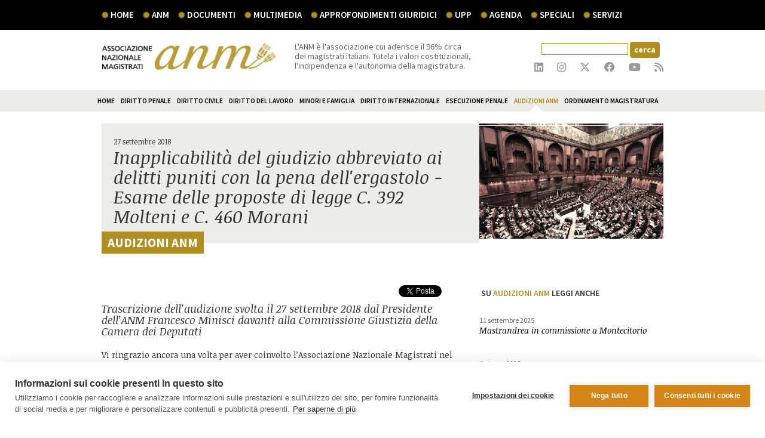

--- FILE ---
content_type: text/html; charset=utf-8
request_url: https://www.associazionemagistrati.it/doc/3047/inapplicabilit-del-giudizio-abbreviato-ai-delitti-puniti-con-la-pena-dellergastolo-esame-delle-proposte-di-legge-c-392-molteni-e.htm
body_size: 42845
content:



<!DOCTYPE html>
<html>
  <head>
    <title>Inapplicabilit&#224; del giudizio abbreviato ai delitti puniti con la pena dell'ergastolo - Esame delle proposte di legge C. 392 Molteni e C. 460 Morani | Associazione Nazionale Magistrati</title>
    <meta name="twitter:card" content="summary_large_image" />
<meta name="twitter:site" content="@ANMagistrati" />
<meta name="twitter:creator" content="@ANMagistrati" />
<!--IMAGE-->

    <link rel="image_src" href="https://www.associazionemagistrati.it/images/anm-og-image.jpg"/>
    <meta property="og:image" content="https://www.associazionemagistrati.it/images/anm-og-image.jpg"/>

<!--TITLE-->
<meta name="title" content="Inapplicabilit&#224; del giudizio abbreviato ai delitti puniti con la pena dell'ergastolo - Esame delle proposte di legge C. 392 Molteni e C. 460 Morani"/>
<meta property="og:title" content="Inapplicabilit&#224; del giudizio abbreviato ai delitti puniti con la pena dell'ergastolo - Esame delle proposte di legge C. 392 Molteni e C. 460 Morani"/>
<!--DESCRIPTION-->
<meta name="description" content="Trascrizione dell’audizione svolta il 27 settembre 2018 dal Presidente dell’ANM Francesco Minisci davanti alla Commissione Giustizia della Camera dei Deputati "/>
<meta property="og:description" content="Trascrizione dell’audizione svolta il 27 settembre 2018 dal Presidente dell’ANM Francesco Minisci davanti alla Commissione Giustizia della Camera dei Deputati " />
<!--KEYWORDS-->
<meta name="keywords" content="rito abbreviato"/>
<meta property="og:url" content="https://www.associazionemagistrati.it/doc/3047/inapplicabilit-del-giudizio-abbreviato-ai-delitti-puniti-con-la-pena-dellergastolo-esame-delle-proposte-di-legge-c-392-molteni-e.htm" />

    <script type="text/javascript" src="//ajax.googleapis.com/ajax/libs/jquery/1.8.2/jquery.min.js"></script>
<link href='https://fonts.googleapis.com/css?family=Source+Sans+Pro:200,400,600,700,700italic,400italic' rel='stylesheet' type='text/css'>
<link href='https://fonts.googleapis.com/css?family=Noticia+Text:200,400,400italic,700,700italic' rel='stylesheet' type='text/css'>
<link href='https://fonts.googleapis.com/css?family=Open+Sans:400,300,300italic,400italic,600,600italic,700,700italic,800,800italic' rel='stylesheet' type='text/css'>
<link href="/style/bootstrap.min.css" rel="stylesheet" media="screen">
<link href="/style/non-responsive.css" rel="stylesheet">
<link href="/style/common.css" rel="stylesheet" media="screen">
 <!-- HTML5 shim and Respond.js IE8 support of HTML5 elements and media queries -->
<!--[if lt IE 9]>
  <script src="/js/html5shiv.js"></script>
  <script src="/js/respond.min.js"></script>
<![endif]-->
 <link rel="icon" href="/images/favicon.gif" type="image/gif" />



<link href="/include/fontawesome-6.4.2/css/fontawesome.css" rel="stylesheet">
<link href="/include/fontawesome-6.4.2/css/brands.css" rel="stylesheet">
<link href="/include/fontawesome-6.4.2/css/solid.css" rel="stylesheet">


    <link href="/approfondimenti_giuridici/style.css" rel="stylesheet">
    <link href="/style/documenti.css" rel="stylesheet">
  
        
    <script>
  (function(i,s,o,g,r,a,m){i['GoogleAnalyticsObject']=r;i[r]=i[r]||function(){
  (i[r].q=i[r].q||[]).push(arguments)},i[r].l=1*new Date();a=s.createElement(o),
  m=s.getElementsByTagName(o)[0];a.async=1;a.src=g;m.parentNode.insertBefore(a,m)
  })(window,document,'script','//www.google-analytics.com/analytics.js','ga');

  ga('create', 'UA-45105905-1', 'associazionemagistrati.it');
  ga('set', 'anonymizeIp', true);
  ga('send', 'pageview');

</script>
 

    </head>
  <body id="dettaglio" class="approfondimenti-giuridici gpl_45 area_11">
        <div class="eupopup eupopup-bottom "></div>
        <form name="aspnetForm" method="post" action="https://www.associazionemagistrati.it/doc/3047/inapplicabilit-del-giudizio-abbreviato-ai-delitti-puniti-con-la-pena-dellergastolo-esame-delle-proposte-di-legge-c-392-molteni-e.htm" onsubmit="javascript:return WebForm_OnSubmit();" id="aspnetForm" autocomplete="off">
<div>
<input type="hidden" name="__EVENTTARGET" id="__EVENTTARGET" value="" />
<input type="hidden" name="__EVENTARGUMENT" id="__EVENTARGUMENT" value="" />
<input type="hidden" name="__VIEWSTATE" id="__VIEWSTATE" value="/[base64]" />
</div>

<script type="text/javascript">
//<![CDATA[
var theForm = document.forms['aspnetForm'];
if (!theForm) {
    theForm = document.aspnetForm;
}
function __doPostBack(eventTarget, eventArgument) {
    if (!theForm.onsubmit || (theForm.onsubmit() != false)) {
        theForm.__EVENTTARGET.value = eventTarget;
        theForm.__EVENTARGUMENT.value = eventArgument;
        theForm.submit();
    }
}
//]]>
</script>


<script src="/WebResource.axd?d=qhgfFAgcUrxJiT3HsZkiP1Yiq68zJug1__P_cktedkbTyB3aVmBB5lvB0QafsEJ6-hmIZ3OjFzUUb3cA8DFZbFjXkSg1&amp;t=638313902908353130" type="text/javascript"></script>


<script src="/ScriptResource.axd?d=17NVdmsddn-DgQHcPo_KdRw8J5BVuh0iSHavRqY4n5egdlP6uwxnsVKelA1peiIqmGjLsZIfrUxJvHHqSp3in0YYAyoPDjRZfmXbA12Ue9m2U1ONEqOTTu1mdMyE_vlob28kjg72j691GbLib2liEf_RLGM1&amp;t=1a48dd9b" type="text/javascript"></script>
<script src="/WebResource.axd?d=VgzZukzxTvRMAZoXgeKbXfPEdAG9H5tIYwz--GtaSxuH0Hc3w6gJAEPL2U6heTEYorD7-8KhI4juxkZ2nqS5d2KCb20udNMniG1G8xy07nkaiegrJl2taX1mBZVBJGogGyJH2A2&amp;t=634914268860000000" type="text/javascript"></script>
<script src="/ScriptResource.axd?d=SNS_xSYRclF3PQdK56eXIWt6MM_uka0QaFm-6a7Qv57lqK6YgGo94ynwEneBUiuZUOdLPGIDmO8rJausUi05f-4TVfXVhlazMMNkep990SKj-vynjsAPs6XR4hFeA5yCVmJ-X0ZrAsLfEQlIddvar42MawY1&amp;t=559a934d" type="text/javascript"></script>
<script src="/ScriptResource.axd?d=yNuZWaPHjJXgHqoaF3rk5_RcfzBlrvaYQm13WhwL4rGprZ-mOQID7be_xmH3IvjQKQtSYmhYZIkPaeNEi8nbs8tJ655wrtlqqS-ZSA1lUGreVyU94FSJn41ArILk4SpBxgRgy363yVZmIwx6XV6pns53IoBJPBBUM2cbG2KtRmLEEnTJ0&amp;t=559a934d" type="text/javascript"></script>
<script type="text/javascript">
//<![CDATA[
function WebForm_OnSubmit() {
if (typeof(ValidatorOnSubmit) == "function" && ValidatorOnSubmit() == false) return false;
return true;
}
//]]>
</script>

<div>

	<input type="hidden" name="__VIEWSTATEGENERATOR" id="__VIEWSTATEGENERATOR" value="C71AA5DF" />
	<input type="hidden" name="__EVENTVALIDATION" id="__EVENTVALIDATION" value="/wEWDwKi45LiBQL9x56UCAKRiK6/DAK79rntAQKbntXsAQLDl/URApHw774JAtW6llYC1ei8zwsCjZamjAcCp/vKhQYCppnRxQ8CgpLRpwMCxMbB9gUC7KbbvAp2keMtTR8hDEM3KSZLCbTF9PsfDQ==" />
</div>
        <script type="text/javascript">
//<![CDATA[
Sys.WebForms.PageRequestManager._initialize('ctl00$ScriptManager1', document.getElementById('aspnetForm'));
Sys.WebForms.PageRequestManager.getInstance()._updateControls(['tctl00$upLogin','tctl00$ContentPlaceHolder1$upWriteComment','tctl00$ContentPlaceHolder1$upSegnalaAmico'], ['ctl00$btUpdate'], [], 90);
//]]>
</script>
        
    
    <div class="navbar navbar-anm navbar-fixed-top">
  <div class="container">
    <div class="navbar-collapse collapse nopad">
      <ul class="nav navbar-nav">
        <li><a href="/">Home</a></li>
        <li class="dropdown">
          <a href="#" class="dropdown-toggle" data-toggle="dropdown">ANM</a>
          <div class="dropdown-menu menu-two-columns">
                <ul class="col-xs-6 nopad">
                    <li><a href="/storia">Storia</a></li>
                    <li><a href="/associazione-nazionale-magistrati">L'Associazione</a></li>
                    <li><a href="/statuto">Statuto</a></li>
                    <li><a href="/codice-etico">Codice etico</a></li>
                    <li class="extrapad-bottom"><a href="codice-autoregolamentazione">Codice di Autoregolamentazione</a></li>
                    <li><a href="/contatti">Contatti</a></li>
                    <li><a href="/privacy">Privacy</a></li>
                   <!-- <li><a href="/segui-ANM">Segui ANM</a></li>-->
                </ul>
                <ul class="col-xs-6 nopad">
                    <li class="tit-sez-menu">ORGANI</li>
                    <li><a href="/assemblea-generale">Assemblea generale</a></li>
                    <li><a href="/giunta-esecutiva">Giunta esecutiva</a></li>
                    <li><a href="/collegiodeiprobiviri">Collegio dei Probiviri</a></li>
                    <li><a href="/collegiodeirevisorideiconti">Collegio dei Revisori dei conti</a></li>
                    <li><a href="/comitato-direttivo-centrale">Comitato direttivo centrale</a></li>
                    <li><a href="/commissioni-permanenti">Commissioni permanenti</a></li>
                    <li class="extramargin-top"><a href="/anm/territorio/home.htm">Sezioni e sottosezioni ANM </a></li>
                </ul>
        	</div>
        </li><!--fine voce anm-->

        <li class="dropdown">
            <a href="#" class="dropdown-toggle" data-toggle="dropdown">documenti</a>
            <div class="dropdown-menu menu-two-columns">
                <ul class="col-xs-6 nopad">
                    <li><a href="/documenti-anm">Documenti ufficiali</a></li>
                    <li><a href="/protocollidintesa">Protocolli d'intesa</a></li>
                    <li><a href="/notizie">Notizie</a></li>
                    <li><a href="/interventi">Interventi</a></li>
                    <li><a href="/interviste">Interviste</a></li>
                    <li><a href="/comunicati-stampa">Comunicati stampa</a></li>
                    <li><a href="/infografiche">Infografiche</a></li>
                </ul>
                <ul class="col-xs-6 nopad">
                    <li class="tit-sez-menu">PUBBLICAZIONI </li>
                    <li><a href="/dossier">Dossier </a></li>
                    <li><a href="/rivista-la-magistratura">Rivista La Magistratura</a></li>
                    <li><a href="/libri">Libri </a></li>
                </ul>
        	</div>
        </li><!--fine voce documenti-->
        <li class="dropdown">
            <a href="#" class="dropdown-toggle" data-toggle="dropdown">multimedia</a>
            <ul class="dropdown-menu">
                <li><a href="/webtv">Video</a></li>
                <li><a href="/audio">Audio</a></li>
                <li><a href="/fotogallery">Fotogallery</a></li>
            </ul>
        </li><!--fine voce multimedia-->
        <li><a href="/approfondimenti-giuridici">Approfondimenti giuridici</a></li>
        <li><a href="/UPP">UPP</a></li>

        <li class="dropdown">
            <a href="#" class="dropdown-toggle" data-toggle="dropdown">agenda</a>
            <ul class="dropdown-menu">
                <li><a href="/appuntamenti">Appuntamenti</a></li>
                <li><a href="/convegni">Convegni</a></li>
                <li><a href="/congressi">Congressi</a></li>
            </ul>
        </li><!--fine voce agenda-->

        <li class="dropdown">
            <a href="#" class="dropdown-toggle" data-toggle="dropdown">speciali</a>
            <ul class="dropdown-menu">
            	<li><a href="/giornata_per_la_giustizia_2015">Giornata per la Giustizia 2015</a></li>

                <li><a href="/la-giustizia-del-futuro">La giustizia del futuro</a></li>
                <!--<li><a href="/congresso-ANM-2013">XXXI Congresso ANM Giustizia e Societ&agrave;</a></li><li><a href="http://archivio.associazionenazionalemagistrati.it/la-giustizia-in-parlamento.aspx" target="_blank">La giustizia in Parlamento</a>-->
                <li><a href="/geografia-giudiziaria-italia">La geografia giudiziaria in Italia</a></li>

            </ul>
        </li><!--fine voce speciali-->

        <li class="dropdown">
            <a href="#" class="dropdown-toggle" data-toggle="dropdown">servizi</a>
            <ul class="dropdown-menu">
                <li><a href="/iscriviti">Iscriviti</a></li>
                <li><a href="/convenzioni">Convenzioni</a></li>
                <li><a href="/mailing-list">Mailing list</a></li>
                <li><a href="/banche-dati-online">Banche dati online</a></li>
                <!--<li><a href="http://www.ecostampa.com/Servizi/RasClienti/Certif/ControlUte.asp?Utename=INTRANET.ANM&utepass=int102628" target="_blank">Accesso alla rassegna</a></li>
                <li><a href="/sportello-sindacale-online">Sportello sindacale online</a></li>-->

                <li><a href="/ANM-risponde">ANM risponde</a></li>
                <li class="extrapad-bottom"><a href="/magistrationorari">Magistrati onorari</a></li>
            </ul>
        </li><!--fine voce servizi-->

      </ul>

    </div><!--/.nav-collapse -->
  </div>
</div>

<div class="container" id="tool">
    <div class="row">
        <div class="col-xs-4" id="logo-anm-tool">
            <a href="/"><img src="/images/logotool.gif" class="img-responsive"/></a>

        </div>
        <div class="col-xs-4 nopad-right" id="claim-anm-tool">
            L'ANM &egrave; l'associazione cui aderisce il 96% circa<br />
dei magistrati italiani. Tutela i valori costituzionali, l'indipendenza e l'autonomia della magistratura.

        </div>
        <div class="col-xs-4" id="socialtool">
        	<div class="clearfix text-right" id="searchtool">
  
        <div id="ctl00_searchBox1_searchBoxPanel" class="searchBoxPanel">
	
      
    <div>
       <input name="ctl00$searchBox1$txtSearch" type="text" id="ctl00_searchBox1_txtSearch" class="campo_cerca" />
    <input type="submit" name="ctl00$searchBox1$btnSearch" value="cerca" onclick="javascript:WebForm_DoPostBackWithOptions(new WebForm_PostBackOptions(&quot;ctl00$searchBox1$btnSearch&quot;, &quot;&quot;, true, &quot;searchBox&quot;, &quot;&quot;, false, false))" id="ctl00_searchBox1_btnSearch" class="butt_cerca" />  

        <span id="ctl00_searchBox1_search_required_validator" class="error_cerca" style="color:Red;visibility:hidden;"></span>
                
        &nbsp;<span id="ctl00_searchBox1_search_custom_validator" class="error_cerca" style="color:Red;visibility:hidden;"></span>
    </div>

</div>
    
</div>
<div class="clearfix text-right" id="social-tool">
      <div style="display:none;"></div>

      <a href="https://www.linkedin.com/company/associazione-nazionale-magistrati/" target="_blank">
        <i class="fa-brands fa-linkedin fa-lg" aria-hidden="true"></i>
      </a>

      <a href="https://www.instagram.com/anmagistrati/?hl=it" target="_blank">
        <i class="fa-brands fa-instagram fa-lg" aria-hidden="true"></i>
      </a>

      <!--<a href="http://www.pinterest.com/anmagistrati/" target="_blank">
          <img src="/images/icons/pinterest.png"/>
      </a>
    -->

    <a href="https://twitter.com/ANMagistrati" target="_blank">
      <!--<img src="/images/icons/twitter.png"/> -->
      <i class="fa-brands fa-x-twitter fa-lg" aria-hidden="true"></i>
    </a>

      <a href="https://www.facebook.com/pages/Associazione-Nazionale-Magistrati/518917131529588 " target="_blank">
        <i class="fa-brands fa-facebook fa-lg" aria-hidden="true"></i>
          <!--<img src="/images/icons/facebook.png"/>-->
      </a>

      <a href="https://www.youtube.com/channel/UCMUJmgrXRx2V-YpMO1VdMwQ" target="_blank">
        <i class="fa-brands fa-youtube fa-lg" aria-hidden="true"></i>
          <!--<img src="/images/icons/youtube.png"/>-->
      </a>

      <a href="/documenti/rss.htm" target="_blank">
        <!--<img src="/images/icons/rss.png"/> -->
        <i class="fa fa-rss fa-lg" aria-hidden="true"></i>
      </a>
  </div>

        </div>
    </div>
</div>

    <div class="color-box-light extramargin-bottom">
    <div class="container">
        <div class="row nomargin-bottom">
            <ul id="menu-area" class="list-inline col-xs-12">
                <li class="menu-home">
                    <a href="/approfondimenti_giuridici/home.htm">
                       home
                    </a>
                </li>
                
                <li class="menu-gpl-39">
                    <a href="/indice/1/tit/2/gpl/39/t/approfondimenti_giuridici-documenti-indice/Diritto penale.htm">
                       Diritto penale
                    </a>
                </li>
                
                <li class="menu-gpl-40">
                    <a href="/indice/1/tit/2/gpl/40/t/approfondimenti_giuridici-documenti-indice/Diritto civile.htm">
                       Diritto civile
                    </a>
                </li>
                
                <li class="menu-gpl-41">
                    <a href="/indice/1/tit/2/gpl/41/t/approfondimenti_giuridici-documenti-indice/Diritto del lavoro.htm">
                       Diritto del lavoro
                    </a>
                </li>
                
                <li class="menu-gpl-42">
                    <a href="/indice/1/tit/2/gpl/42/t/approfondimenti_giuridici-documenti-indice/Minori e famiglia.htm">
                       Minori e famiglia
                    </a>
                </li>
                
                <li class="menu-gpl-43">
                    <a href="/indice/1/tit/2/gpl/43/t/approfondimenti_giuridici-documenti-indice/Diritto internazionale.htm">
                       Diritto internazionale
                    </a>
                </li>
                
                <li class="menu-gpl-44">
                    <a href="/indice/1/tit/2/gpl/44/t/approfondimenti_giuridici-documenti-indice/Esecuzione penale.htm">
                       Esecuzione penale
                    </a>
                </li>
                
                <li class="menu-gpl-45">
                    <a href="/indice/1/tit/2/gpl/45/t/approfondimenti_giuridici-documenti-indice/Audizioni ANM.htm">
                       Audizioni ANM
                    </a>
                </li>
                
                <li class="menu-gpl-48">
                    <a href="/indice/1/tit/2/gpl/48/t/approfondimenti_giuridici-documenti-indice/Ordinamento magistratura.htm">
                       Ordinamento magistratura
                    </a>
                </li>
                
            </ul>
        </div>
    </div><!--/container-->
</div>

    <div class="container header">
    	<div class="row">
            <div class="col-xs-8 nopad-right">
            	<div class="extrapad color-box-light heading">
                	
                	<small>27 settembre  2018</small>
					
                	<h1>Inapplicabilit&#224; del giudizio abbreviato ai delitti puniti con la pena dell'ergastolo - Esame delle proposte di legge C. 392 Molteni e C. 460 Morani</h1>
                </div>
                <div class="head-title">
            		<span>Audizioni ANM</span>
                </div>
            </div>
            <div class="col-xs-4 nopad-left figure">
            	<hr class="hrcopertina-top">
                
                <img class="img-responsive"  src="https://www.associazionemagistrati.it/gallery/approfondimentigiuridici/audizioni.jpg" alt="Audizioni ANM" title="Audizioni ANM" />
                
            </div>
        </div>
    </div>
    <div class="container">
        <div class="row">
          <div class="col-xs-12 text-center">
            
          </div>

        </div>
        <div class="row">
            <div class="col-xs-8" id="content-dett">
                <div class="clearfix">
                	<div class="col-xs-12 nopad">
                    	<dl id="sharedoc" class="clearfix">

    <dt>
        <!--likedin-->
        <script src="//platform.linkedin.com/in.js" type="text/javascript">
         lang: it_IT
        </script>
        <script type="IN/Share"></script>
	</dt>
    <dt>
        <!--gplus-->
        <script type="text/javascript" src="https://apis.google.com/js/plusone.js">
          {lang: 'it'}
        </script>
        <div class="g-plusone" data-size="tall" data-annotation="none"></div>
	</dt>
    <dt class="tw">
        <!--tweeter-->
        <a href="https://twitter.com/share" class="twitter-share-button" data-lang="it">Tweet</a>
        <script>!function(d,s,id){var js,fjs=d.getElementsByTagName(s)[0],p=/^http:/.test(d.location)?'http':'https';if(!d.getElementById(id)){js=d.createElement(s);js.id=id;js.src=p+'://platform.twitter.com/widgets.js';fjs.parentNode.insertBefore(js,fjs);}}(document, 'script', 'twitter-wjs');</script>
	</dt>
	<dt>
        <div id="fb-root"></div>
        <script>(function(d, s, id) {
          var js, fjs = d.getElementsByTagName(s)[0];
          if (d.getElementById(id)) return;
          js = d.createElement(s); js.id = id;
          js.src = "//connect.facebook.net/it_IT/all.js#xfbml=1";
          fjs.parentNode.insertBefore(js, fjs);
        }(document, 'script', 'facebook-jssdk'));</script>
        <div class="fb-like" data-width="The pixel width of the plugin" data-height="The pixel height of the plugin" data-colorscheme="light" data-layout="button_count" data-action="recommend" data-show-faces="false" data-send="false"></div>
	</dt>
</dl>
    
    
	
    

                    </div>
                </div>
                <h2>Trascrizione dell’audizione svolta il 27 settembre 2018 dal Presidente dell’ANM Francesco Minisci davanti alla Commissione Giustizia della Camera dei Deputati </h2>

                <div class="dettagliotxt">
                  
                
				<p>Vi ringrazio ancora una volta per aver coinvolto l&rsquo;Associazione Nazionale Magistrati nel dibattito parlamentare relativo a alle proposte di modifica legislativa.<br />Io vorrei prima di tutto fare una considerazione di tecnica legislativa, di coordinamento tra norme, esaminando un po&rsquo; i due disegni di legge. Il giudizio abbreviato evidentemente non &egrave; ammesso soltanto nell&rsquo;udienza preliminare che &egrave; quell&rsquo;ipotesi base prevista dall&rsquo;articolo 438 del codice di rito, ma anche a seguito del giudizio immediato, che a seguito dell&rsquo;introduzione del cosiddetto &ldquo;immediato cautelare&rdquo; (i nuovi commi 1 bis e ter del 453 introdotti nel 2008) questa forma di immediato &egrave; diventata l&rsquo;ipotesi pi&ugrave; diffusa nell&rsquo;esperienza giudiziaria. Soprattutto &egrave; diventata l&rsquo;ipotesi pi&ugrave; diffusa per i fatti di maggiore allarme sociale, per i fatti pi&ugrave; gravi, per i fatti, ad esempio, per cui &egrave; previsto l&rsquo;ergastolo. Mi riferisco in particolare al caso di omicidio aggravato, perch&eacute; sostanzialmente poi di quello parliamo maggiormente.</p><BR><p><strong><a href="/allegati/audizione-minisci-(anm)-ddl-rito-abbreviato.pdf">Leggi la trascrizione dell'audizione</a></strong></p><BR><p><a href="http://www.associazionemagistrati.it/doc/3035/rito-abbreviato-audizione-dellanm-in-commissione-giustizia-della-camera.htm"><strong>Vedi il video dell'audizione</strong></a></p>
                
                
                
                </div>
                <div class="extrapad"><dl id="sharedoc" class="clearfix">

    <dt>
        <!--likedin-->
        <script src="//platform.linkedin.com/in.js" type="text/javascript">
         lang: it_IT
        </script>
        <script type="IN/Share"></script>
	</dt>
    <dt>
        <!--gplus-->
        <script type="text/javascript" src="https://apis.google.com/js/plusone.js">
          {lang: 'it'}
        </script>
        <div class="g-plusone" data-size="tall" data-annotation="none"></div>
	</dt>
    <dt class="tw">
        <!--tweeter-->
        <a href="https://twitter.com/share" class="twitter-share-button" data-lang="it">Tweet</a>
        <script>!function(d,s,id){var js,fjs=d.getElementsByTagName(s)[0],p=/^http:/.test(d.location)?'http':'https';if(!d.getElementById(id)){js=d.createElement(s);js.id=id;js.src=p+'://platform.twitter.com/widgets.js';fjs.parentNode.insertBefore(js,fjs);}}(document, 'script', 'twitter-wjs');</script>
	</dt>
	<dt>
        <div id="fb-root"></div>
        <script>(function(d, s, id) {
          var js, fjs = d.getElementsByTagName(s)[0];
          if (d.getElementById(id)) return;
          js = d.createElement(s); js.id = id;
          js.src = "//connect.facebook.net/it_IT/all.js#xfbml=1";
          fjs.parentNode.insertBefore(js, fjs);
        }(document, 'script', 'facebook-jssdk'));</script>
        <div class="fb-like" data-width="The pixel width of the plugin" data-height="The pixel height of the plugin" data-colorscheme="light" data-layout="button_count" data-action="recommend" data-show-faces="false" data-send="false"></div>
	</dt>
</dl>
    
    
	
    
</div>
				<hr class="colorhr">
                <hr class="colorhr">
                

    
        <a HREF="/allegati/audizione-minisci-(anm)-ddl-rito-abbreviato.pdf" target="_blank" class="allegati">
            <div class="clearfix extramargin-top"> 
            	<div class="col-xs-1">
               		<img src="/images/icons/download.gif">
               	</div>
                <div class="col-xs-11">
               		<strong>Scarica l'allegato</strong><br />Audizione rito abbreviato comm. giustizia Camera 27sett18 | pdf,  116 kb
            	</div>
            </div>
        </a>
    
    <hr class="colorhr extramargin-bottom" />


<a href="https://www.associazionemagistrati.it/print/3047/inapplicabilit-del-giudizio-abbreviato-ai-delitti-puniti-con-la-pena-dellergastolo-esame-delle-proposte-di-legge-c-392-molteni-e.htm" class="stampa"> <div class="clearfix extramargin-top"> 
    <div class="col-xs-1">
        <img src="/images/icons/print.gif" alt="stampa">
    </div>
    <div class="col-xs-11">
        <strong>Stampa</strong>
    </div>
</div></a>





          	</div>
            <div class="col-xs-4 nopad-left" id="dett-right">
            	
                <div class="correlati">
                	<div class="tit">su <span class="ev">Audizioni ANM</span> Leggi anche</div>
                    <ul id="indiceloop">
                        
                        
                        <a href="https://www.associazionemagistrati.it/doc/4897/mastrandrea-in-commissione-a-montecitorio.htm">
                            <li class="clearfix">
                                <span class="datadoc">11 settembre 2025</span>
                                <h2>Mastrandrea in commissione a Montecitorio</h2>
                            </li>
                        </a>
                        
                        
                        
                        <a href="https://www.associazionemagistrati.it/doc/4739/parodi-in-audizione-sul-ddl-femminicidio.htm">
                            <li class="clearfix">
                                <span class="datadoc">4 giugno 2025</span>
                                <h2>Parodi in audizione sul ddl Femminicidio</h2>
                            </li>
                        </a>
                        
                        
                        
                        <a href="https://www.associazionemagistrati.it/doc/4730/audizione-in-commissione-giustizia-alla-camera.htm">
                            <li class="clearfix">
                                <span class="datadoc">27 maggio 2025</span>
                                <h2>Audizione in commissione Giustizia alla Camera</h2>
                            </li>
                        </a>
                        
                        
                        
                        <a href="https://www.associazionemagistrati.it/doc/4706/parodi-sul-decreto-sicurezza.htm">
                            <li class="clearfix">
                                <span class="datadoc">23 aprile 2025</span>
                                <h2>Parodi sul decreto Sicurezza</h2>
                            </li>
                        </a>
                        
                        
                    </ul>
                    <a class="more" href="/indice/1/tit/2/gpl/45/t/approfondimenti_giuridici-documenti-indice/Audizioni ANM.htm">tutte le notizie</a>
                </div>
                
            	<hr class="hrcopertina-top">
<div class="extrapad  color-box-light rivista-minibox" id="">
    <a href="/la-giustizia-del-futuro">
    <div class="row">
        <div class="col-xs-5">
            <p class="text-center"><img src="/images/home/anm_futuro.png" class="img-responsive"></p>
        </div>
        <div class="col-xs-7">
            <h2>La giustizia del futuro</h2>
            <h3>Non c’è futuro senza giustizia: le proposte dell’ANM per il Paese</h3>
        </div>
    </div>
    <div class="row">
        <div class="col-xs-12">
            L'Associazione Nazionale Magistrati guarda al futuro e offre il proprio contributo tecnico in un insieme di proposte indifferibili per restituire dignità ed efficienza alla giustizia.<br>
            <p class="text-center extramargin-top"><span class="btn btn-primary">Vai allo speciale</span></p>
        </div>
    </div>
    </a>
</div>

<div id="com-agg">
    

<ul class="nav nav-tabs">
  <li class="active"><a href="#aggiornamentihome" data-toggle="tab">Aggiornamenti</a></li>
  <li><a href="#comunicatihome" data-toggle="tab">Comunicati</a></li>
</ul>
<div class="tab-content">
	<div class="tab-pane active" id="aggiornamentihome">
    
    	<p>
        	<span class="datadoc">25 novembre 2025</span><br>
        	<a href="https://www.associazionemagistrati.it/doc/4987/violenza-sulle-donne-dialogo-a-pi-voci.htm">
            	<em>Violenza sulle donne: dialogo a più voci</em>
        	</a>
        </p>
    
    	<p>
        	<span class="datadoc">16 novembre 2025</span><br>
        	<a href="https://www.associazionemagistrati.it/doc/4983/carriere-separate-specchio-per-allodole-lobiettivo-porre-i-pm-sotto-il-governo.htm">
            	<em>«Carriere separate specchio per allodole L'obiettivo è porre i pm sotto il Governo»</em>
        	</a>
        </p>
    
    	<p>
        	<span class="datadoc">14 novembre 2025</span><br>
        	<a href="https://www.associazionemagistrati.it/doc/4984/non-vado-al-confronto-con-il-ministro-per-non-politicizzare-il-dibattito.htm">
            	<em>«Non vado al confronto con il ministro per non politicizzare il dibattito»</em>
        	</a>
        </p>
    
    <a href="/aggiornamenti"><small>tutti gli aggiornamenti</small></a>
  </div>
  <div class="tab-pane" id="comunicatihome">
    
    	<p>
        	<span class="datadoc">18 novembre 2025</span><br>
        	<a href="https://www.associazionemagistrati.it/doc/4985/giustizia-solidariet-a-gratteri-per-attacchi-suo-contributo-merita-rispetto.htm">
            	<em>Giustizia: solidarietà a Gratteri per attacchi, suo contributo merita rispetto</em>
        	</a>
        </p>
    
    	<p>
        	<span class="datadoc">15 novembre 2025</span><br>
        	<a href="https://www.associazionemagistrati.it/doc/4982/giustizia-ribadiamo-no-a-confronto-tv-con-ministro.htm">
            	<em>Giustizia: ribadiamo no a confronto tv con ministro</em>
        	</a>
        </p>
    
    	<p>
        	<span class="datadoc">14 novembre 2025</span><br>
        	<a href="https://www.associazionemagistrati.it/doc/4981/biella-vicini-a-magistrata-oggetto-di-interrogazione-perch-ha-indossato-coccarda.htm">
            	<em>Biella: vicini a magistrata oggetto di interrogazione perché ha indossato coccarda</em>
        	</a>
        </p>
    
    <a href="/comunicati-stampa"><small>tutti i comunicati</small></a>
  </div>

</div>

</div>

            </div>
        </div>
    </div><!--/container-->
    <div class="container  extramargin-top">
    <div class="row" id="footer">
        <div class="col-xs-4">
           <a href="/"><img src="/images/logofooter.gif"/></a>
        </div>
        <div class="col-xs-4">
            &nbsp;
        </div>
        <div class="col-xs-4 text-right">
        	Credits <a href="http://www.dol.it" target="_blank">dol</a></div>
    	</div>
    </div>
</div>

<div id="ribbon-footer">
	<div class="container">
        <div class="row">
         	<div class="col-xs-12">
            	
                	<a href="https://www.associazionemagistrati.it/doc/422/girolamo-tartaglione.htm">
                    	In ricordo di Girolamo Tartaglione
                    </a>
                    &nbsp;&nbsp;&nbsp;<small>(Direttore generale degli Affari penali, vittima del terrorismo di estrema sinistra negli anni di piombo.)</small>
                
            </div>
        </div>
    </div>
</div>
<script src="https://cdn.cookiehub.eu/c2/b70d0f96.js"></script>
<script type="text/javascript">
  document.addEventListener("DOMContentLoaded", function (event) {
    var cpm = {};
    window.cookiehub.load(cpm);
  });
</script>

    <!-- jQuery (necessary for Bootstrap's JavaScript plugins) -->

<!-- Include all compiled plugins (below), or include individual files as needed -->
<script src="/js/bootstrap.min.js"></script>
<script>
	$('.carousel').carousel({
  pause: false, interval: 5000

})

</script>


<!--counter-->
<script type="text/javascript" src="/js/counter/script.js"></script>
<!-- configure look of counter -->
<script type="text/javascript">
	nowdate = new Date(2015, 02, 02, 23, 59, 59);
	var start = new Date();
	$(function () {
	    //var dataEnd = new Date(2015, 12, 02, 23, 59, 59, 0);
	    var dataStart = new Date(1997, 05, 03, 00, 00, 01, 0);
	    var adesso = new Date();

		//var timeOut = dataEnd.getTime() - adesso.getTime();
		var reverseTimeOut = adesso.getTime() - dataStart.getTime();

        //if (timeOut<=0) {
		//	$("#assunzioni").css("display", "none")
		//}
		//else {
		//	$("#assunzioni").css("display", "block")
		//	progress();
		//	$('#defaultCountdown').countdown({
		//		//since: adesso, 
		//		until: dataEnd,
		//		//serverSync: serverTime,
		//		format: 'dHM',
		//		layout: '<div class="count-gg">{dnn}</div>'
		//		});
	    //}
		if (reverseTimeOut <= 0) {
		    	$("#assunzioni").css("display", "none")
		    }
		    else {
		    	$("#assunzioni").css("display", "block")
		    	reverseProgress()
		    	$('#defaultCountdown').countdown({
		    	    since: dataStart,
		    	    //until: dataEnd,
		    		//serverSync: serverTime,
		    		format: 'dHM',
		    		layout: '<div class="count-gg">{dnn}</div>'
		    		});
		    }
		function serverTime() { 
			var time = nowdate;
			//time = new Date();
			return time; 
		};

	});
	//function progress(){
			
	//	var datastart= new Date(2015, 01, 01);
	//	var adesso= new Date();
	//	var timeDiff = Math.abs(datastart.getTime() - adesso.getTime());
	//	var giorni = Math.ceil(timeDiff / (1000 * 3600 * 24)); 
	//	$('div.banda > .giorno').each(function( index ) {
	//		if (index<giorni) {$(this).addClass("current-day");}
	//	});
	//	$('div.range-giorni > .data').each(function( index ) {
	//		if (index<(giorni/7)) {$(this).addClass("current-day");}
	//	});
	//}

	function reverseProgress() {
	    var datastart = new Date(1997, 05, 03);
	    var adesso = new Date();
	    var timeDiff = Math.abs(adesso.getTime() - datastart.getTime());
	    var giorni = Math.ceil(timeDiff / (1000 * 3600 * 24));
	    $('div.banda > .giorno').each(function (index) {
	        if (index < giorni) { $(this).addClass("current-day"); }
	    });
	    $('div.range-giorni > .data').each(function (index) {
	        if (index < (giorni / 7)) { $(this).addClass("current-day"); }
	    });
	}
</script>
<!--/counter-->

    
  
        
        <div style="display:none;">
            <input type="submit" name="ctl00$btUpdate" value="#" onclick="javascript:WebForm_DoPostBackWithOptions(new WebForm_PostBackOptions(&quot;ctl00$btUpdate&quot;, &quot;&quot;, true, &quot;&quot;, &quot;&quot;, false, false))" id="ctl00_btUpdate" />
        </div>    	
        
        
<script type="text/javascript">
//<![CDATA[
var Page_Validators =  new Array(document.getElementById("ctl00_searchBox1_search_required_validator"), document.getElementById("ctl00_searchBox1_search_custom_validator"), document.getElementById("ctl00_ContentPlaceHolder1_WriteComment1_reqSignature"), document.getElementById("ctl00_ContentPlaceHolder1_WriteComment1_reqEmail"), document.getElementById("ctl00_ContentPlaceHolder1_WriteComment1_ctl00"), document.getElementById("ctl00_ContentPlaceHolder1_WriteComment1_reqTestoCommento"));
//]]>
</script>

<script type="text/javascript">
//<![CDATA[
var ctl00_searchBox1_search_required_validator = document.all ? document.all["ctl00_searchBox1_search_required_validator"] : document.getElementById("ctl00_searchBox1_search_required_validator");
ctl00_searchBox1_search_required_validator.controltovalidate = "ctl00_searchBox1_txtSearch";
ctl00_searchBox1_search_required_validator.validationGroup = "searchBox";
ctl00_searchBox1_search_required_validator.evaluationfunction = "RequiredFieldValidatorEvaluateIsValid";
ctl00_searchBox1_search_required_validator.initialvalue = "";
var ctl00_searchBox1_search_custom_validator = document.all ? document.all["ctl00_searchBox1_search_custom_validator"] : document.getElementById("ctl00_searchBox1_search_custom_validator");
ctl00_searchBox1_search_custom_validator.controltovalidate = "ctl00_searchBox1_txtSearch";
ctl00_searchBox1_search_custom_validator.validationGroup = "searchBox";
ctl00_searchBox1_search_custom_validator.evaluationfunction = "CustomValidatorEvaluateIsValid";
var ctl00_ContentPlaceHolder1_WriteComment1_reqSignature = document.all ? document.all["ctl00_ContentPlaceHolder1_WriteComment1_reqSignature"] : document.getElementById("ctl00_ContentPlaceHolder1_WriteComment1_reqSignature");
ctl00_ContentPlaceHolder1_WriteComment1_reqSignature.controltovalidate = "ctl00_ContentPlaceHolder1_WriteComment1_txSignature";
ctl00_ContentPlaceHolder1_WriteComment1_reqSignature.errormessage = "*";
ctl00_ContentPlaceHolder1_WriteComment1_reqSignature.validationGroup = "commenti";
ctl00_ContentPlaceHolder1_WriteComment1_reqSignature.evaluationfunction = "RequiredFieldValidatorEvaluateIsValid";
ctl00_ContentPlaceHolder1_WriteComment1_reqSignature.initialvalue = "";
var ctl00_ContentPlaceHolder1_WriteComment1_reqEmail = document.all ? document.all["ctl00_ContentPlaceHolder1_WriteComment1_reqEmail"] : document.getElementById("ctl00_ContentPlaceHolder1_WriteComment1_reqEmail");
ctl00_ContentPlaceHolder1_WriteComment1_reqEmail.controltovalidate = "ctl00_ContentPlaceHolder1_WriteComment1_txEmail";
ctl00_ContentPlaceHolder1_WriteComment1_reqEmail.errormessage = "*";
ctl00_ContentPlaceHolder1_WriteComment1_reqEmail.validationGroup = "commenti";
ctl00_ContentPlaceHolder1_WriteComment1_reqEmail.evaluationfunction = "RequiredFieldValidatorEvaluateIsValid";
ctl00_ContentPlaceHolder1_WriteComment1_reqEmail.initialvalue = "";
var ctl00_ContentPlaceHolder1_WriteComment1_ctl00 = document.all ? document.all["ctl00_ContentPlaceHolder1_WriteComment1_ctl00"] : document.getElementById("ctl00_ContentPlaceHolder1_WriteComment1_ctl00");
ctl00_ContentPlaceHolder1_WriteComment1_ctl00.controltovalidate = "ctl00_ContentPlaceHolder1_WriteComment1_txEmail";
ctl00_ContentPlaceHolder1_WriteComment1_ctl00.errormessage = "*";
ctl00_ContentPlaceHolder1_WriteComment1_ctl00.validationGroup = "commenti";
ctl00_ContentPlaceHolder1_WriteComment1_ctl00.evaluationfunction = "RegularExpressionValidatorEvaluateIsValid";
ctl00_ContentPlaceHolder1_WriteComment1_ctl00.validationexpression = "^[a-z0-9,!#\\$%&\'\\*\\+/=\\?\\^_`\\{\\|}~-]+(\\.[a-z0-9,!#\\$%&\'\\*\\+/=\\?\\^_`\\{\\|}~-]+)*@[a-z0-9-]+(\\.[a-z0-9-]+)*\\.([a-z]{2,})$";
var ctl00_ContentPlaceHolder1_WriteComment1_reqTestoCommento = document.all ? document.all["ctl00_ContentPlaceHolder1_WriteComment1_reqTestoCommento"] : document.getElementById("ctl00_ContentPlaceHolder1_WriteComment1_reqTestoCommento");
ctl00_ContentPlaceHolder1_WriteComment1_reqTestoCommento.controltovalidate = "ctl00_ContentPlaceHolder1_WriteComment1_txTestoCommento";
ctl00_ContentPlaceHolder1_WriteComment1_reqTestoCommento.errormessage = "*";
ctl00_ContentPlaceHolder1_WriteComment1_reqTestoCommento.validationGroup = "commenti";
ctl00_ContentPlaceHolder1_WriteComment1_reqTestoCommento.evaluationfunction = "RequiredFieldValidatorEvaluateIsValid";
ctl00_ContentPlaceHolder1_WriteComment1_reqTestoCommento.initialvalue = "";
//]]>
</script>


<script type="text/javascript">
//<![CDATA[

var Page_ValidationActive = false;
if (typeof(ValidatorOnLoad) == "function") {
    ValidatorOnLoad();
}

function ValidatorOnSubmit() {
    if (Page_ValidationActive) {
        return ValidatorCommonOnSubmit();
    }
    else {
        return true;
    }
}
        var pbr = new PostBackRitalin('Attendere...', null, null, true, null);Sys.Application.initialize();

document.getElementById('ctl00_searchBox1_search_required_validator').dispose = function() {
    Array.remove(Page_Validators, document.getElementById('ctl00_searchBox1_search_required_validator'));
}

document.getElementById('ctl00_searchBox1_search_custom_validator').dispose = function() {
    Array.remove(Page_Validators, document.getElementById('ctl00_searchBox1_search_custom_validator'));
}

document.getElementById('ctl00_ContentPlaceHolder1_WriteComment1_reqSignature').dispose = function() {
    Array.remove(Page_Validators, document.getElementById('ctl00_ContentPlaceHolder1_WriteComment1_reqSignature'));
}

document.getElementById('ctl00_ContentPlaceHolder1_WriteComment1_reqEmail').dispose = function() {
    Array.remove(Page_Validators, document.getElementById('ctl00_ContentPlaceHolder1_WriteComment1_reqEmail'));
}

document.getElementById('ctl00_ContentPlaceHolder1_WriteComment1_ctl00').dispose = function() {
    Array.remove(Page_Validators, document.getElementById('ctl00_ContentPlaceHolder1_WriteComment1_ctl00'));
}

document.getElementById('ctl00_ContentPlaceHolder1_WriteComment1_reqTestoCommento').dispose = function() {
    Array.remove(Page_Validators, document.getElementById('ctl00_ContentPlaceHolder1_WriteComment1_reqTestoCommento'));
}
//]]>
</script>
</form>
        
    </body>
</html>


--- FILE ---
content_type: text/html; charset=utf-8
request_url: https://accounts.google.com/o/oauth2/postmessageRelay?parent=https%3A%2F%2Fwww.associazionemagistrati.it&jsh=m%3B%2F_%2Fscs%2Fabc-static%2F_%2Fjs%2Fk%3Dgapi.lb.en.W5qDlPExdtA.O%2Fd%3D1%2Frs%3DAHpOoo8JInlRP_yLzwScb00AozrrUS6gJg%2Fm%3D__features__
body_size: 164
content:
<!DOCTYPE html><html><head><title></title><meta http-equiv="content-type" content="text/html; charset=utf-8"><meta http-equiv="X-UA-Compatible" content="IE=edge"><meta name="viewport" content="width=device-width, initial-scale=1, minimum-scale=1, maximum-scale=1, user-scalable=0"><script src='https://ssl.gstatic.com/accounts/o/2580342461-postmessagerelay.js' nonce="lMFX79TvQvh9d5fJ5FozOA"></script></head><body><script type="text/javascript" src="https://apis.google.com/js/rpc:shindig_random.js?onload=init" nonce="lMFX79TvQvh9d5fJ5FozOA"></script></body></html>

--- FILE ---
content_type: text/css
request_url: https://www.associazionemagistrati.it/style/common.css
body_size: 3821
content:
body{font-family: 'Noticia Text', serif; font-size:14px}
.row{
	margin-bottom:20px;
	position:relative;}
.hrcopertina-top, .hrcopertina-bottom{z-index:10; position:absolute; width:100%;}
.hrcopertina-top{top:1px; }
.hrcopertina-bottom{bottom:1px;}
/*text style*/
a { color: #b08f22; text-decoration:none;}
a:hover { color: #caaf56; text-decoration:none;}
a.more, .more a{text-decoration:underline; color:#000;}
#importantbox a, #rivista-minibox a{color:#000;}
h1, h2, h3, h4, h5, h6, .h1, .h2, .h3, .h4, .h5, .h6 {
    font-family: 'Noticia Text', serif;
}

.evidenziato {
    background-color: #efe9d3;
    padding: 0 4px;
}
.ev{color:#b08f22;}
.evbox{
  background:#b08f22; 
  margin:10px 0 5px 0;
  padding:5px 10px; 
  font-size:14px; 
  font-family: 'Source Sans Pro', sans-serif; 
  text-transform:uppercase; 
  color:#fff; 
  font-weight:700;
}
.tit{
	font-family: 'Source Sans Pro', sans-serif;
	font-size:14px;
	color:#333;
	text-transform:uppercase;
	font-weight:600;
	padding:3px;}
.tit .evidenziato{
	font-family: 'Source Sans Pro', sans-serif;
	font-size:14px;
	color:#fff;
	text-transform:uppercase;
	font-weight:600;
	background:#b08f22;
	padding:3px;
	border-radius:4px;
	font-style:normal;}
.evidenziato a{
    color:#000;
}
.color-box-dark .evidenziato{
    background-color: #fff;
	color:#b08f22;
}
.color-box-dark .evidenziato a{
	color:#b08f22;
}

.xl-txt{font-size:20px;}
.description{
	font-family: 'Noticia Text', serif;
	font-size:20px;}
a small, small a{
	color:#000;
	text-decoration:underline;}
/*menu*/
.navbar-anm{
	background-color: #000;
	text-transform:uppercase;
	border:0;
	font-size:15px;
	font-family: 'Source Sans Pro', sans-serif;
	font-weight:600;
}
.navbar-anm .navbar-nav > .active > a, .navbar-anm .navbar-nav > .active > a:hover, .navbar-anm .navbar-nav > .active > a:focus {
    color: #fff;
	/*background:transparent url(/images/menu_active.png) center bottom no-repeat;*/
	background:#333333;
}
.navbar-anm .navbar-nav > li {
	background:url(/images/menu_li.png) center left no-repeat;
	padding:0;
}
.navbar-anm .navbar-nav > li > a {
    color: #fff;
}
.navbar-anm  .nav > li > a:hover, .navbar-anm .nav > li > a:focus {
  text-decoration: none;
  background-color:#333333;
  /*background:transparent url(/images/menu_active.png) center bottom no-repeat;*/}
.dropdown-menu > li > a {
    display: inline;
    padding: 3px;
}
.dropdown-menu > li{
	list-style: disc outside none;
}

.dropdown-menu{
	background:#333333;
	text-transform:none;
	padding:0 20px 20px 30px;}
.menu-two-columns{
	width:550px;}
.menu-two-columns{padding-left:15px;}
.nav .open > a, .nav .open > a:hover, .nav .open > a:focus {
    background-color: #333;
	background-image:none;
    border:none;
}
.navbar .open .dropdown-menu{
	background:#333333;}
.navbar .open .dropdown-menu li a, ul.nav li.dropdown:hover > .dropdown-menu a{
	color:#fff;}
ul.nav li.dropdown:hover > .dropdown-menu {
    display: block;
}
.tit-sez-menu{
	list-style:none !important;
	text-transform:uppercase;
	color:#fff;}
#searchtool{
	list-style:none;
	text-align:right;}
#searchtool .campo_cerca{
    width:145px;
}
#tool{
	font-size:14px;
	font-family: 'Source Sans Pro', sans-serif;
	color:#666666;
	padding-bottom:10px;
	line-height:16px;
}
#social-tool{
	margin-top:8px;
}
#social-tool img{
	margin-right:2px;
}
#social-tool .fa, #social-tool .fa-brands {
  margin-right: 20px;
  color: #999;
}
#social-tool a:last-child .fa-brands, #social-tool a:last-child .fa {
  margin-right: 0px;
}
.dropdown-menu li a:hover, .dropdown-menu li  a:focus {
	background:none;
	color:#ccc !important;
}
/*tweeter*/
#twitter{
	background:#fff url(/images/home/home-tw-widget.png) center left no-repeat;
	padding-left:70px;
	min-height:70px;
	max-height: 250px;
  overflow-y: scroll;
  margin-bottom: 30px;
}
#twitter iframe{
	width:100% !important;
	background:#dfddd8;
	-webkit-border-radius: 5px;
	-moz-border-radius: 5px;
	border-radius: 5px;
	padding:10px 20px 20px 20px;
}
/*padding & margin*/
.minipad-right{padding-right:1px;}
.minipad-left{padding-left:1px;}
.minipad{padding:0 1px;}
.nopad{padding:0}
.nopad-right{padding-right:0}
.nopad-left{padding-left:0}
.pad{
	padding-top:20px;
	padding-bottom:20px;
}
.pad2{
	padding-right:20px;
	padding-left:20px;
}
.extrapad-left{padding-left:20px;}
.extrapad-right{padding-right:20px;}
.extrapad-top{padding-top:20px;}
.extrapad-bottom{padding-bottom:20px;}
.extrapad{padding:20px;}
.extramargin-top{margin-top:20px;}
.extramargin-bottom{margin-bottom:20px;}
.nomargin-top{margin-top:0}
.nomargin-bottom{margin-bottom:0}
.nomargin-left{margin-left:0}
.nomargin-right{margin-right:0}
.nomargin{margin:0}
.minimarg-right{margin-right:1px;}
.minimarg-left{margin-left:1px;}
/*hr*/
hr{
	border:0;
	background:#fff;
	height:1px;
	margin:2px 0 2px 0;}
.hr-over-top, .hr-over-bottom{
	z-index:10;
	position:absolute;
	width:100%;}
.hr-over-top{top:1px; }
.hr-over-bottom{bottom:1px;}
hr.shadow-top{
	height: 20px;
	border: 0;
	box-shadow: inset 0 -23px 20px -20px #eceae3;
}
hr.shadow-bottom{
	height: 20px;
	border: 0;
	box-shadow: inset 0 23px 20px -20px #eceae3;
}
/*box*/
.color-box-dark{background:#dfddd8;}
.color-box-white{background:#fff;}
.color-box-black{background:#333; color:#fff;} .color-box-black a{color:#fff;}
.color-box-light{background:#eeece7;}
.color-box-light-bg{background:transparent url(/images/bg_light.gif) right bottom no-repeat;}
.box-fixed-a{height:375px; overflow:hidden;}
.box-fixed-b{height:180px; overflow:hidden;}
/*flex rules*/
.flex-row{
    display: -webkit-box;
    display: -moz-box;
    display: -ms-flexbox;
    display: -webkit-flex;
    display: flex;
    flex-direction: row;
    -webkit-flex-wrap: wrap;
		-ms-flex-wrap: wrap;
		flex-wrap: wrap;
    /*align-items: flex-start;
justify-content: space-between;*/
}
.flex-row .flex-child{
    flex: 1;
		display: -webkit-box;
    display: -moz-box;
    display: -ms-flexbox;
    display: -webkit-flex;
    display: flex;
    flex-direction: column;
    -webkit-flex-wrap: wrap;
		-ms-flex-wrap: wrap;
		flex-wrap: wrap;
}
.flex-row .flex-child .flex-content{
	flex: 1;
	display: flex;
	align-items: center;
	justify-content: space-between;
	flex-direction: column;
}
.flex-child.flex-50{
	flex:1 1 50%;
	max-width:50%;
}
.flex-child.flex-25{
	flex:1 1 25%;
	max-width:25%;
}
.flex-child.flex-33{
	flex:1 1 33%;
	max-width:33%;
}
/*bottoni*/
input[type="submit"], .form input[type="submit"]{
    -moz-user-select: none;
    border: 1px solid rgba(0, 0, 0, 0);
    border-radius: 4px 4px 4px 4px;
    cursor: pointer;
    display: inline-block;
    font-size: 14px;
    font-weight: normal;
    line-height: 1.42857;
    margin-bottom: 0;
    padding: 3px 6px;
    text-align: center;
    vertical-align: middle;
    white-space: nowrap;
	width:auto !important;
}
.btn-primary, input[type="submit"], .form input[type="submit"], .form #content-ind input[type="submit"] {
    background-color: #b08f22;
    border-color: #b08f22;
    color: #FFFFFF;
	font-weight:bold;
}

#homecontent a.btn-primary, a.btn-primary, #importantbox a.btn-primary{color:#fff;}
.btn-primary:hover,
.btn-primary:focus,
.btn-primary:active,
.btn-primary.active,
.open .dropdown-toggle.btn-primary {
  background-color: #b19f65;
  border-color: #b19f65;
}
.form-control:focus{
	border-color: #b08f22;
  	outline: 0;
  	-webkit-box-shadow: inset 0 1px 1px #b08f22, 0 0 8px #b08f22;
    box-shadow: inset 0 1px 1px #b08f22, 0 0 8px #b08f22;}
/*list*/
ul{padding:0; margin:0;}
ul li {
  color: #b08f22;
	list-style: disc inside none;
	padding:0 0 10px 0;
}

li a, li span{
    color: #000;
}
/*ricerca*/
.search input[type="text"]{
    border:1px solid #ccc;
}
.search input[type="text"], #ctl00_ContentPlaceHolder1_searchFullTextl1_search_required_validator{
    width:50%;
	margin:0 0 10px 0;
	display:block;
	float:left;
	height:35px;
	padding:5px;
}
select{
    width:42%;
	margin:0 10px  10px 0;
	display:block;
	float:left;
}
.mark{color:#B08F22;}
#ctl00_ContentPlaceHolder1_searchFullTextl1_btnSearch{margin:10px 0 0; display:block}
.campo_cerca{border:1px solid #B08F22; margin-top:10px;}
/*ricerca*/
/*newsletter*/
#newsletter .form-control{
	float:left;
	border-right:0;
	width:70%;
	-webkit-border-radius: 5px;
	-webkit-border-top-right-radius: 1px;
	-webkit-border-bottom-right-radius: 1px;
	-moz-border-radius: 5px;
	-moz-border-radius-topright: 1px;
	-moz-border-radius-bottomright: 1px;
	border-radius: 5px;
	border-top-right-radius: 1px;
	border-bottom-right-radius: 1px;}
#newsletter .btn-primary{
	float:left;
	border-left:0;
	width:30%;
	-webkit-border-radius: 1px;
	-webkit-border-top-right-radius: 5px;
	-webkit-border-bottom-right-radius: 5px;
	-moz-border-radius: 1px;
	-moz-border-radius-topright: 5px;
	-moz-border-radius-bottomright: 5px;
	border-radius: 1px;
	border-top-right-radius: 5px;
	border-bottom-right-radius: 5px;}

/*agenda*/
.itema-genda{
	padding-top:20px;}
.itema-genda h4{
	margin-top:0;}
.data-agenda{
	font-size:11px;
	background:url(/images/calendar.png) center no-repeat;
	width:96px;
	height:96px;
	float:left;
	margin-right:20px;
	font-weight:bold;
	text-align:center;
	padding:10px 0;
	}
.agenda-giorno{
	color:#b08f22;
	font-size:50px;
	line-height:35px;
	padding:0 0 10px 0;
	}
a .itema-genda{color:#000;}
/*footer*/
#footer{
	color:#999;
	font-family:miriad-pro;
}
#ribbon-footer{
	color:#fff;
	background:#000;
	font-style:italic;
	padding:20px 0;
	margin:20px 0 0 0;
	font-size:18px;}

/*copertine2*/
#copertinedue .carousel-indicators {
	top:30px;
	left:80%;
	margin:0;
	height:30px;
	width:170px;
}
#copertinedue .carousel-indicators li {
	background:#a8a6a3;
	height:20px;
	width:20px;
	border:0;
}
#copertinedue .carousel-indicators .active {
    background:#62615f;
	border:0;}

/*tab aggiornamento -comunicati*/
#comunicatihome p, #aggiornamentihome p{margin: 0 0 5px;}
#com-agg > ul.nav{border:0;}
#com-agg .tab-pane a{color:#000;}
#com-agg > ul.nav > li > a {
    border: 0;
    color:#afafaf;
	text-transform:uppercase;
	font-size:14px;
	font-family: 'Source Sans Pro', sans-serif;
	font-weight:600;
	padding-left:0;
	padding-bottom:0;
}
#com-agg > ul.nav > li > a:hover, #com-agg > ul.nav > li.active > a {
    border: 0;
	background:none;
    color:#000;
}
#com-agg .tab-pane {
	font-style:italic;
	padding:0 0 20px 0;}
#aggiornamentihome .datadoc, #comunicatihome .datadoc{
	color:#AFAFAF;
	font-size:12px;}
/*varie*/
.anmadv{
	border:1px solid #b08f22;
	text-align:center;
	height:350px;
	overflow:hidden;
	background:#fff;}
.videoimg{
	position:relative;
}
.playvideo{
	position:absolute;
	width:70px;
	height:70px;
	background:#b08f22 url(/images/play.png) center no-repeat;
	bottom:30px;
	right:30px;
	-webkit-border-radius: 5px;
	-moz-border-radius: 5px;
	border-radius: 5px;
}
.carousel-indicators li {margin:0px}
#importantbox{margin:20px 0; min-height:320px;}
#importantbox h2, #importantbox h3{margin-top:0px;}
strong{font-weight:700;}
.item a{color:#000;}
#box-fonti{padding-top:1px; margin-bottom:20px;}
/*#box-fonti h3{font-family:'Source Sans Pro', sans-serif; font-weight:700;}*/
#box-fonti ul{margin:20px 0px 0px;}
#box-fonti ul li{margin:0px 0px 2px; list-style:none; padding:0px 0px; font-style:italic;}
#anm-utility img{
	margin:0 0 1px 1px;
	/*width:100%;
	height:87px;
	float:left;
	position:relative;
	z-index:100;*/

	}

#anm-utility a{ position:relative;display:block; color:#000;}
#anm-utility span{
	position:absolute;
	z-index:300;
	padding-top:20px;
	top:0;
	width:220px;
	left:30px;
	font-family: 'Noticia Text',serif;
	font-size:24px;
	line-height:26px;
	height:60px;
	display:block;}
.rivista-minibox{font-size:12px;}
.rivista-minibox a{color:#000;}
.rivista-minibox h2, .box-gpl #rivista-minibox h3{margin-top:0px;}
.rivista-minibox h2{ font-size:24px;}
.rivista-minibox h3{ font-size:14px;}
.speciale-approfondimenti-giuridici{min-height:315px;}
.speciale-approfondimenti-giuridici li {list-style: none;padding: 0px 0px; margin-bottom:10px;}
.speciale-approfondimenti-giuridici li a, #importantbox .speciale-approfondimenti-giuridici li a, #homecontent .speciale-approfondimenti-giuridici li a{background:#b08f22; padding:5px 10px; font-size:16px; font-family: 'Source Sans Pro', sans-serif; text-transform:uppercase; color:#fff; font-weight:700;}
.correlati{margin-bottom:20px;}
.correlati ul#indiceloop li{border-bottom:0px;}
.correlati ul#indiceloop li h2{margin-bottom:10px 0px 20px; font-size:14px;}
#searchtool .campo_cerca {
    margin-top: 0px;
}

#assunzioni{
	background:url(../images/bg_counter.jpg) top center no-repeat;
	width:939px;
	height:128px;
	overflow:hidden;
	margin-bottom:10px;
	margin-top:10px;
	color:#ffffff;}
.text-counter, .countdown{
	float:left;
	display:inline-block;}
.text-counter{
	padding:10px 20px;
	font-size:26px;
	font-family: 'Source Sans Pro', sans-serif;
	line-height:22px;}
.text-counter h3{
	font-family: 'Noticia Text',serif;
	font-size:26px;
	font-weight:700;
	width:400px;
	margin:0px 0px;
	}
.countdown{
	font-family: 'Noticia Text',serif;
	font-size:80px;
	font-weight:700;
	letter-spacing: 30px;
  padding-top: 2px;}
#login-page{
		border-top:1px solid #e6e6e6;
		margin-top:20px;
}
#login-page h1{
	color:#b89d3a;
	font-size:48px;
	padding-top:55px;
}
#login-page h2{font-size:18px; font-weight:normal}
#login-page h5{
	font-size:30px;
	font-weight:normal;
	font-style:italic;
	text-align: center;
	margin:0 0 40px 0;
}
#login-page .box-form{
	-webkit-box-shadow: 0 8px 8px -2px rgba(172, 172, 172, 0.5);
	-moz-box-shadow: 0 8px 8px -2px rgba(172, 172, 172, 0.5);
	box-shadow: 0 8px 8px -2px rgba(172, 172, 172, 0.5);
	padding:55px 22px;
	margin:40px 0;
}
#login-page .box-form #ctl00_ContentPlaceHolder1_Login1{
	width:100%;
}
#login-page .box-form .input{
	width:100%;
	border:1px solid #cccccc;
	padding:10px;
	color:#999999;
	font-size:18px;
	font-family: 'Noticia Text',serif;
}
#login-page .box-form input[type="submit"]{
	border:0;
	-webkit-border-radius: 50px;
	-moz-border-radius: 50px;
	border-radius: 50px;
	font-family: 'Source Sans Pro', sans-serif;
	font-size:18px;
	color:#fff;
	text-transform:uppercase;
	padding:10px 40px 10px 62px;
	float:right;
}
#login-page .box-form#accedi input[type="submit"]{
	background:#87dba5;
}
#login-page .box-form#registrati input[type=submit]{
	background:#91d7ee;
}

.btn-green {
    border: 0;
    -webkit-border-radius: 50px;
    -moz-border-radius: 50px;
    border-radius: 50px;
    font-family: 'Source Sans Pro', sans-serif;
    font-size: 18px;
    color: #fff;
    text-transform: uppercase;
    padding: 10px 40px 10px 62px;
    background: #87dba5;
		display: inline-block;
}
.btn-golden2 {
  border: 0;
  -webkit-border-radius: 50px;
  -moz-border-radius: 50px;
  border-radius: 50px;
  font-family: 'Source Sans Pro', sans-serif;
  font-size: 18px;
  color: #fff;
  text-transform: uppercase;
  padding: 10px 40px 10px 62px;
  background: #d9bd5f;
  display: inline-block;
}
.box-convenzione .flex-content, .box-conv{
	-webkit-box-shadow: 0px 0px 5px 0px rgba(50, 50, 50, 0.75);
	-moz-box-shadow: 0px 0px 5px 0px rgba(50, 50, 50, 0.75);
	box-shadow: 0px 0px 5px 0px rgba(50, 50, 50, 0.75);
	padding: 20px;
}
.box-convenzione.pad {
    padding-top: 15px;
    padding-bottom: 15px;
}
.box-conv img {
    display: inline-block;
}
.box-conv{
	min-height:300px;
	border:1px solid #bbb;
}
.responsive-video {
	position: relative;
	padding-bottom: 56.25%; /* 16:9 */
	padding-top: 25px;
	height: 0;
}
.responsive-video iframe {
	position: absolute;
	top: 0;
	left: 0;
	width: 100% !important;
	height: 100% !important;
}
.no-border-content br{
	display: none;
}

--- FILE ---
content_type: text/css
request_url: https://www.associazionemagistrati.it/approfondimenti_giuridici/style.css
body_size: 2455
content:
/* CSS Document */
.tit-speciale{
	font-size:60px;
	font-style:italic;
	font-family: "Times New Roman", Times, serif
}
ul#menu-area li{padding:0px; margin:0px; /*font-size:14px;*/ font-size:0.82em; font-family: 'Source Sans Pro', sans-serif; text-transform:uppercase; font-weight:600;}
ul#menu-area li a{padding:10px 3px; display:block;}
ul#menu-area li a:hover, .home-area .menu-home a, .approfondimenti-giuridici.gpl_39 .menu-gpl-39 a, .approfondimenti-giuridici.gpl_40 .menu-gpl-40 a,.approfondimenti-giuridici.gpl_41 .menu-gpl-41 a, .approfondimenti-giuridici.gpl_42 .menu-gpl-42 a, .approfondimenti-giuridici.gpl_43 .menu-gpl-43 a, .approfondimenti-giuridici.gpl_44 .menu-gpl-44 a, .approfondimenti-giuridici.gpl_45 .menu-gpl-45 a{background:url(/approfondimenti_giuridici/img/arrow-menu.png) bottom center no-repeat; color:#b08f22;}
ul#menu-area li:first-child a{margin-left:-10px;}

/*#content-gpl .row{padding-left:15px;}*/
.box-gpl{height:280px; margin-bottom: 20px;}
.box-gpl .figure, #dettaglio .header .heading, #dettaglio .header .figure {height:200px; overflow:hidden;margin-bottom:30px; display:block;}
.head-title{margin:10px 0px 20px;}
.head-title span{background:#b08f22; padding:5px 10px; font-size:21px; font-family: 'Source Sans Pro', sans-serif; text-transform:uppercase; color:#fff; font-weight:700;}
#content-gpl .head-title, #dettaglio .head-title{position:absolute; border-bottom:10px; width:100%; z-index:2; top:185px; margin:0px 0px;}
.box-gpl a.more{font-family: 'Source Sans Pro', sans-serif; color:#666666;}
#content-gpl .rivista-minibox .row{margin-left:-15px; padding-left:0px; margin-bottom:0px;}

#dettaglio .header h1{margin-top:0px; }
#ap-giu .tit-speciale{font-size:44px;}
#ap-giu input[type=text]{
	border:1px solid #cccccc;
	-webkit-border-radius: 5px;
	-moz-border-radius: 5px;
	border-radius: 5px;
	height:30px;
	font-szie:14px;
	width:60%;
}
#ap-giu input[type=submit]{
	background:#cccccc;
	border:0;
	-webkit-border-radius: 5px;
	-moz-border-radius: 5px;
	border-radius: 5px;
	height:30px;
	margin-top:-3px;
	width:73%;
}
#ap-giu .col-xs-4{
	font-size:12px;
	color:#666;
	text-align:right;
}
#ctl00_ContentPlaceHolder1_searchFullTextl1_searchBoxPanel input{border:1px solid #cccccc; width:100%}
#ctl00_ContentPlaceHolder1_searchFullTextl1_search_required_validator{width:100%}

#ctl00_ContentPlaceHolder1_searchFullTextl1_searchBoxPanel input.submit{
	background:#cccccc !important;
	border:0 !important;;
	-webkit-border-radius: 5px;
	-moz-border-radius: 5px;
	border-radius: 5px;
	height:30px;
	margin-top:-3px;
	float:left;
}



--- FILE ---
content_type: text/css
request_url: https://www.associazionemagistrati.it/style/documenti.css
body_size: 1186
content:
#content-ind hr, hr.colorhr{background:#efece7;}
.titindice{
	font-size:22px;
	font-family: 'Source Sans Pro', sans-serif;
	padding:20px 0 10px;
	display:block;
}
#indiceloop li{
	padding:22px 0 15px 0;
	border-bottom:1px solid #efece7;
	list-style:none;
	margin:0;
}
#indiceloop a li{
	color:#000;
}
.tipodoc, .tipodoc a{
	font-family: 'Source Sans Pro', sans-serif;
	text-transform:uppercase;
	font-weight:bold;
	color:#B08F22;
}
.datadoc{
	font-size:12px;
	font-family: 'Source Sans Pro', sans-serif;
	color:#666;
}
#indiceloop li h2{
	margin:0;
	padding:0;
	font-style:italic;
	font-size:24px;
}
#indiceloop li img{
	float:right;
	margin:0 0 0 40px;
}
#content-dett, #content-ind{padding-right:40px;}
#content-dett p{padding-top:10px;}
h1{
	font-style:italic;
	font-size:30px;
	margin-bottom:10px;}
#content-dett h2{
	font-style:italic;
	font-size:18px;
	margin-top:10px;}
.itema-genda h1{font-size:24px;}
.itema-genda h2{font-size:18px;}
.itema-genda h1,.itema-genda h2{padding:0; margin:0;}
#img-doc{
	position:relative;
	width:100%;
	margin:20px 0 30px 0;
}
.allegati, .stampa{color:#000;}
#correlati li{
	padding:0 0 30px 0;
	margin:10px 0 0 20px;
	list-style: disc outside none;
	font-size: 36px;
	line-height:12px;
}
#correlati .datadoc{
	line-height:14px;
}
#correlati a li h4{
	color:#000;
	font-style:italic;
	margin:-5px 0 0 0;
}
#sharedoc{
	margin:0;
	padding:0;
}
#sharedoc dt{
	float:right;
	height:20px;
	overflow:hidden;
	margin:0 5px 0 0;
	padding:0;
}

#sharedoc dt.tw iframe{width:80px !important;}
.no-br br, .table-giunta br{
	display: none;
}
.table-giunta strong{
	display: block;
}

/*form generator--------------------------------------------*/
.form #content-ind ul li{
	list-style-position:outside;}

	/*form-style*/
	#content-ind .form_label, label{
		font-family: 'Source Sans Pro', sans-serif;
		text-transform:uppercase;
		font-weight:700;
		font-size:14px;
		color:#B08F22;
		margin-bottom:5px;
		}
	.localita-box label{
		font-size:12px;}
	.form #content-ind input{
		width:100%;
		background:#eeece7;
		border:0px;
		padding:3px 5px;}
	.form #content-ind input.form_input{
		width:500px;}
	.form_table .form_cell{
		clear:both;}
	.form_table .localita-box{
		float:left;
		margin-right:10px;}
.dettagliotxt ul li a{color: #B08F22;}

/*form generator--------------------------------------------*/
#content-dett ul li{color:#000;}


/*territorio----------------------------------------*/
a.regione-pop{
	font-family: 'Source Sans Pro', sans-serif;
		text-transform:uppercase;
		font-weight:700;
		font-size:14px;
		color:#B08F22;
		color:#000;
	}
/*territorio----------------------------------------*/
#dett-right #agendadetright h3{
	margin-top: 0;
}
#dett-right #agendadetright hr{
	margin-left: -20px;
}
#agendadetright{position:relative;}


@media print {
	body {
		font-size:26px;
	}
	h1{font-size:34px;}
	h2{font-size:32px;}
	#tool #socialtool,#sharedoc,#tool .col-xs-4  br, #img-doc img, #dett-right, #importantbox, #ribbon-footer, #footer, .navbar, .allegati, .stampa {display:none;}
	#tool .col-xs-4{width:330px; float:left; font-size:16px;}
	#tool{width:100%; height:150px;}
}
.box-fonti{padding:0 20px 20px 20px;}
.fonti-btn{
	padding:2px 5px;
	text-transform:uppercase;
	font-size:12px;
	color:#efece7;
	background:#ad9324;
	-webkit-border-radius: 3px;
	-moz-border-radius: 3px;
	border-radius: 3px;}
.box-fonti ul li{
	font-size:14px;
	font-style:italic;
	list-style:none;
	padding:0;}
.box-fonti ul{
	margin-top:10px;}
.box-fonti ul span{
	color:#ad9324;}
.box-fonti ul li ul li{
	border-left:1px solid #ad9324;
	padding:0;
	display:block;}
.box-fonti ul li ul{
	padding:0;
	margin:0}
span.anno_click{
	cursor:pointer;
	cursor:hand;}
ul.mesi_loop{
	padding:5px 0px;
	}
.box-fonti ul span.anno_click{color:#000;}
.box-fonti ul span.anno_click strong.ev{color:#ad9324; font-weight:normal;}

.tipodoc_1 .box-fonti ul li.fonti.tutte a, .gpl_2 .box-fonti ul li.fonti.comitato-direttivo-centrale a, .gpl_3 .box-fonti ul li.fonti.commissioni-permanenti a, .gpl_4 .box-fonti ul li.fonti.giunta-esecutiva-centrale a, .gpl_38 .box-fonti ul li.fonti.intermagistratura a, .gpl_4sezione_11 .box-fonti ul li.fonti.presidente a, .gpl_4sezione_12 .box-fonti ul li.fonti.segretario-generale a, .area_3 .box-fonti ul li.fonti.sezioni-e-sottosezioni-territoriali a{color:#b08f22;}
.content-table br{display: none;} 


--- FILE ---
content_type: text/plain
request_url: https://www.google-analytics.com/j/collect?v=1&_v=j102&aip=1&a=2033678423&t=pageview&_s=1&dl=https%3A%2F%2Fwww.associazionemagistrati.it%2Fdoc%2F3047%2Finapplicabilit-del-giudizio-abbreviato-ai-delitti-puniti-con-la-pena-dellergastolo-esame-delle-proposte-di-legge-c-392-molteni-e.htm&ul=en-us%40posix&dt=Inapplicabilit%C3%A0%20del%20giudizio%20abbreviato%20ai%20delitti%20puniti%20con%20la%20pena%20dell%27ergastolo%20-%20Esame%20delle%20proposte%20di%20legge%20C.%20392%20Molteni%20e%20C.%20460%20Morani%20%7C%20Associazione%20Nazionale%20Magistrati&sr=1280x720&vp=1280x720&_u=YEBAAAABAAAAACAAI~&jid=2029332829&gjid=671626579&cid=1949607213.1763717726&tid=UA-45105905-1&_gid=651112708.1763717726&_r=1&_slc=1&z=1265290198
body_size: -455
content:
2,cG-LX3VHEV9BR

--- FILE ---
content_type: application/x-javascript
request_url: https://www.associazionemagistrati.it/WebResource.axd?d=VgzZukzxTvRMAZoXgeKbXfPEdAG9H5tIYwz--GtaSxuH0Hc3w6gJAEPL2U6heTEYorD7-8KhI4juxkZ2nqS5d2KCb20udNMniG1G8xy07nkaiegrJl2taX1mBZVBJGogGyJH2A2&t=634914268860000000
body_size: 4553
content:
var PostBackRitalin = function(waitText, waitImage, monitoredUpdatePanels, preload, waitClass) { this._waitText = waitText; this._waitImage = waitImage; this._waitClass = waitClass; this._monitoredUpdatePanels = monitoredUpdatePanels; this._preload = preload; this._pageRequestManager = null; this._beginRequestHandler = null; this._endRequestHandler = null; this._oldText = null; this._oldImage = null; this._oldHref = null; this._initialize(); }; PostBackRitalin.prototype = { _isMonitoredRequest: function(panelID) { if (this._monitoredUpdatePanels === null) { return true; } for (var i = 0; i < this._monitoredUpdatePanels.length; i++) { if (panelID.match(this._monitoredUpdatePanels[i].UpdatePanelID) !== null) { return true; } } return false; }, _isDisableAllElementsPanel: function(panelID) { if (this._monitoredUpdatePanels === null) { return false; } for (var i = 0; i < this._monitoredUpdatePanels.length; i++) { if (panelID.match(this._monitoredUpdatePanels[i].UpdatePanelID) !== null) { return this._monitoredUpdatePanels[i].DisableAllElements; } } }, get_waitText: function(panelID) { if (this._monitoredUpdatePanels) { for (var i = 0; i < this._monitoredUpdatePanels.length; i++) { if (panelID.match(this._monitoredUpdatePanels[i].UpdatePanelID) !== null) { return this._monitoredUpdatePanels[i].WaitText; } } } if (this._waitText !== null) { return this._waitText; } return null; }, get_waitImage: function(panelID) { if (this._monitoredUpdatePanels) { for (var i = 0; i < this._monitoredUpdatePanels.length; i++) { if (panelID.match(this._monitoredUpdatePanels[i].UpdatePanelID) !== null) { return this._monitoredUpdatePanels[i].WaitImage; } } } if (this._waitImage !== null) { return this._waitImage; } return null; }, _disableAllElements: function(panelID) { var panel = $get(panelID); if (panel !== null) { var inputs = panel.getElementsByTagName('input'); for (var i = 0; i < inputs.length; i++) { if (inputs[i].type == 'submit' || inputs[i].type == 'button' || inputs[i].type == 'image') { inputs[i].disabled = true; } } var anchors = panel.getElementsByTagName('a'); for (var i = 0; i < anchors.length; i++) { if (anchors[i].href.match('javascript:__doPostBack') !== null) { anchors[i].href = '#'; if (this._waitClass !== null) { Sys.UI.DomElement.addCssClass(anchors[i], this._waitClass); } } } } }, _parseSendingPanel: function(SenderString) { var tmp = SenderString.split('|')[0]; tmp = tmp.replace(/\$/g, '_'); return tmp; }, _beginRequest: function(sender, args) { var sendingPanel = this._parseSendingPanel(sender._postBackSettings.panelID); var element = args.get_postBackElement(); if (element !== null && this._isMonitoredRequest(sendingPanel)) { if (element.type == 'submit' || element.type == 'button') { element.disabled = true; element.blur(); this._oldText = element.value; var waitText = this.get_waitText(sendingPanel); if (waitText !== null) { element.value = waitText; } } else if (element.type == 'image') { element.disabled = true; element.blur(); this._oldImage = element.src; var waitImage = this.get_waitImage(sendingPanel); if (waitImage !== null) { element.src = waitImage; } } else if (element.tagName == 'A') { this._oldHref = element.href; element.href = '#'; element.blur(); if (this._waitClass !== null) { Sys.UI.DomElement.addCssClass(element, this._waitClass); } } if (this._isDisableAllElementsPanel(sendingPanel)) { this._disableAllElements(sendingPanel); } } }, _endRequest: function(sender, args) { var element = sender._postBackSettings.sourceElement; var sendingPanel = this._parseSendingPanel(sender._postBackSettings.panelID); if (element !== null && this._isMonitoredRequest(sendingPanel)) { element.disabled = false; if (element.type == 'submit' || element.type == 'button') { element.value = this._oldText; this._oldText = null; } else if (element.type == 'image') { element.src = this._oldImage; this._oldImage = null; } else if (element.tagName == 'A') { element.href = this._oldHref; this._oldHref = null; if (this._waitClass !== null) { Sys.UI.DomElement.removeCssClass(element, this._waitClass); } } } }, _initialize: function() { this._pageRequestManager = Sys.WebForms.PageRequestManager.getInstance(); this._beginRequestHandler = Function.createDelegate(this, this._beginRequest); this._pageRequestManager.add_beginRequest(this._beginRequestHandler); this._endRequestHandler = Function.createDelegate(this, this._endRequest); this._pageRequestManager.add_endRequest(this._endRequestHandler); if (this._preload) { var image = new Image(); if (this._waitImage !== null) { image.src = this._waitImage; } if (this._monitoredUpdatePanels !== null) { for (var i = 0; i < this._monitoredUpdatePanels.length; i++) { if (this._monitoredUpdatePanels[i].WaitImage !== null) { image.src = this._monitoredUpdatePanels[i].WaitImage; } } } } } };